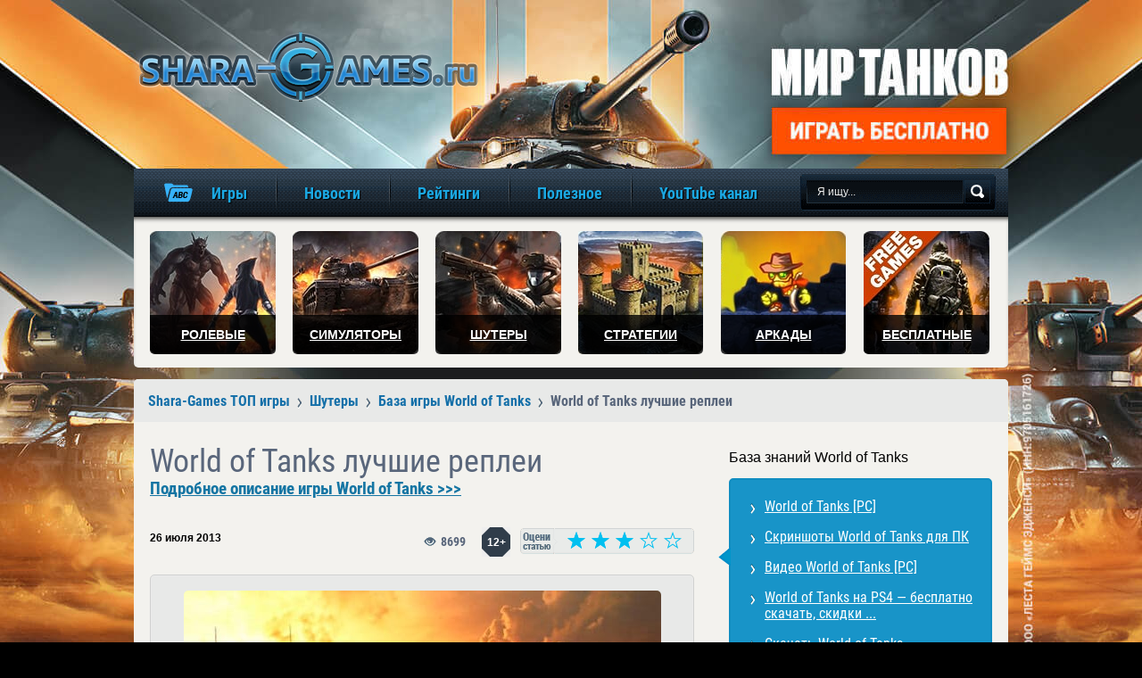

--- FILE ---
content_type: text/html
request_url: https://shara-games.ru/world_of_tanks/2194-world-of-tanks-luchshie-replei.html
body_size: 18982
content:
<!DOCTYPE html>
<html>
<head>
        <title>World of Tanks лучшие реплеи недели смотреть | Мир Танков реплеи</title>
    <meta http-equiv="Content-Type" content="text/html; charset=windows-1251" />
    <meta name="description" content="В World of Tanks каждый день случаются очень интересные игровые моменты. World of Tanks Лучшие Реплеи Недели – передача на Wargaming.tv" />        <meta property="og:title" content="World of Tanks лучшие реплеи недели смотреть | Мир Танков реплеи" />
        <meta property="og:type" content="website" />
        <meta property="og:url" content="https://shara-games.ru/world_of_tanks/2194-world-of-tanks-luchshie-replei.html" />
        <meta property="og:image" content="https://shara-games.ru/templates/sharagames/images/logo.png" />
        <meta property="og:image:type" content="image/png" />
        <meta property="og:image:width" content="402" />
        <meta property="og:image:height" content="79" />
        <meta property="og:description" content="В World of Tanks каждый день случаются очень интересные игровые моменты. World of Tanks Лучшие Реплеи Недели – передача на Wargaming.tv" />
        <meta property="og:locale" content="ru_RU" />
        <meta property="og:site_name" content="shara-games.ru" />
    <meta charset="utf-8" />
    <link rel="stylesheet" as="style" href="https://shara-games.ru/templates/sharagames/css/main.css">
	<link rel="stylesheet" as="style" href="https://shara-games.ru/templates/sharagames/css/media.css">
    <!--[if IE]> <link href="https://shara-games.ru/templates/sharagames/css/ie.css" rel="stylesheet" type="text/css"> <![endif]-->
    <meta name="viewport" content="width=device-width,initial-scale=1,maximum-scale=1,minimal-ui,user-scalable=no">
	<meta http-equiv="X-UA-Compatible" content="IE=edge" />
    <link rel="shortcut icon" type="image/x-icon" href="/favicon.ico">
    <script>
        (function(i,s,o,g,r,a,m){i['GoogleAnalyticsObject']=r;i[r]=i[r]||function(){
        (i[r].q=i[r].q||[]).push(arguments)},i[r].l=1*new Date();a=s.createElement(o),
        m=s.getElementsByTagName(o)[0];a.async=1;a.src=g;m.parentNode.insertBefore(a,m)
        })(window,document,'script','https://www.google-analytics.com/analytics.js','ga');
        ga('create', 'UA-21993370-1', 'auto');
        ga('send', 'pageview');
    </script>

    <!-- Global site tag (gtag.js) - Google Analytics -->
    <script async src="https://www.googletagmanager.com/gtag/js?id=UA-137964829-1"></script>
    <script>
        window.dataLayer = window.dataLayer || [];
        function gtag(){dataLayer.push(arguments);}
        gtag('js', new Date());

        gtag('config', 'UA-137964829-1');
    </script>
	<!--[if lte IE 10]>
        <script src="https://cdnjs.cloudflare.com/ajax/libs/flexibility/2.0.1/flexibility.js"></script>
        <script> function makeFlexibility() {flexibility(document.body)}</script>
    <![endif]-->
	<script>
		function checkIssetFlex() {
			if (typeof (makeFlexibility) === "function") makeFlexibility();
		}
	</script>
</head>
<body onload="checkIssetFlex()">
<script language="javascript" type="text/javascript">
<!--
var dle_root       = '/';
var dle_admin      = '';
var dle_skin       = 'sharagames';
var dle_wysiwyg    = 'no';
var quick_wysiwyg  = '0';
var menu_short     = 'Быстрое редактирование';
var menu_full      = 'Полное редактирование';
var menu_profile   = 'Просмотр профиля';
var menu_fnews     = 'Найти все публикации';
var menu_fcomments = 'Найти все комментарии';
var menu_send      = 'Отправить сообщение';
var menu_uedit     = 'Админцентр';
var dle_req_field  = 'Заполните все необходимые поля';
var dle_del_agree  = 'Вы действительно хотите удалить? Данное действие невозможно будет отменить';
var dle_del_news   = 'Удалить новость';
var dle_login_hash = '';
var allow_dle_delete_news   = false;
//--></script>
<script type="text/javascript" src="/engine/ajax/menu.js"></script>
<div id="h">
    <div id="lc" class="mw">
        <div id="l"><a href="/">игры онлайн бесплатно</a></div>
        <a id="branding" target="_blank" rel="nofollow" href="#"> </a>
    </div>
    <div id="mm">
        <div id="mmi" class="mw cf">
            <a  class="main-logo" href="/" title="игры онлайн, играть в игры, новые игры, популярные игры онлайн, новые онлайн игры, обзор игр"></a>
            <ul class="main-content-menu">
                <li class="i1">
                    <a href="#" title="Каталог игр по алфавиту">
                        <span class="desc-title">Игры</span><span class="mobile-title">Игры</span>
                    </a>
                    <ul class="sub-mm">
                        <li>
                            <a href="/catalog.html" class="base-games">База игр</a>
                        </li>
                        <hr>
                        <li class="games-for-features">
                            <a href="/games_for_features.html" class="base-games">Игры по особенностям</a>
                        </li>
                        <hr>
                        <li><a href="#">Игры по жанру</a><ul class="sub-sub-mm"><li><a href="https://shara-games.ru/moba/">MOBA</a></li><hr><li><a href="https://shara-games.ru/rolevye_online_igry/">RPG</a></li><hr><li><a href="https://shara-games.ru/arcade/">Аркады</a></li><hr><li><a href="https://shara-games.ru/race/">Гонки</a></li><hr><li><a href="https://shara-games.ru/priklucheniya/">Приключения</a></li><hr><li><a href="https://shara-games.ru/simulatory/">Симуляторы</a></li><hr><li><a href="https://shara-games.ru/slashers/">Слэшеры</a></li><hr><li><a href="https://shara-games.ru/strategy/">Стратегии</a></li><hr><li><a href="https://shara-games.ru/fighting/">Файтинги</a></li><hr><li><a href="https://shara-games.ru/online_shooters/">Шутеры</a></li><hr><li><a href="https://shara-games.ru/action/">Экшены</a></li></ul></li><hr><li><a href="#">Игры по режиму</a><ul class="sub-sub-mm"><li><a href="https://shara-games.ru/pve/">PvE</a></li><hr><li><a href="https://shara-games.ru/pvp/">PvP</a></li><hr><li><a href="https://shara-games.ru/coop/">Кооперативные</a></li><hr><li><a href="https://shara-games.ru/multiplayer/">Мультиплеер</a></li><hr><li><a href="https://shara-games.ru/for_two/">На двоих на одном ПК</a></li><hr><li><a href="https://shara-games.ru/singleplayer/">Одиночные</a></li><hr><li><a href="https://shara-games.ru/online/">Онлайн</a></li><hr><li><a href="https://shara-games.ru/igry_offlain/">Оффлайн</a></li><hr><li><a href="https://shara-games.ru/po_seti/">По сети</a></li></ul></li><hr><li><a href="#">Игры по платформе</a><ul class="sub-sub-mm"><li><a href="https://shara-games.ru/ipad/">Для iPad</a></li><hr><li><a href="https://shara-games.ru/iphone/">Для iPhone</a></li><hr><li><a href="https://shara-games.ru/mobile/">Для мобильных</a></li><hr><li><a href="https://shara-games.ru/igry_dlia_moshchnykh_pk/">Для мощных ПК</a></li><hr><li><a href="https://shara-games.ru/pc/">Для ПК</a></li><hr><li><a href="https://shara-games.ru/igry_dlia_slabykh_pk/">Для слабых ПК</a></li><hr><li><a href="https://shara-games.ru/igry_dlia_srednikh_pk/">Для средних ПК</a></li><hr><li><a href="https://shara-games.ru/mail_ru/">Игры Mail.Ru</a></li><hr><li><a href="https://shara-games.ru/odnoklassniki/">Игры в ОК.Ру</a></li><hr><li><a href="https://shara-games.ru/vk/">Игры ВКонтакте</a></li><hr><li><a href="https://shara-games.ru/tablet/">На планшет [Android]</a></li></ul></li><hr><li><a href="#">Игры по стране</a><ul class="sub-sub-mm"><li><a href="https://shara-games.ru/amerikanskie/">Америка</a></li><hr><li><a href="https://shara-games.ru/belorusskie/">Беларусь</a></li><hr><li><a href="https://shara-games.ru/nemetskie/">Германия</a></li><hr><li><a href="https://shara-games.ru/euro/">Европа</a></li><hr><li><a href="https://shara-games.ru/kitayskie/">Китай</a></li><hr><li><a href="https://shara-games.ru/koreyskie/">Корея</a></li><hr><li><a href="https://shara-games.ru/russkie/">Россия</a></li><hr><li><a href="https://shara-games.ru/frantsuzskie/">Франция</a></li><hr><li><a href="https://shara-games.ru/yaponskie/">Япония</a></li></ul></li><hr><li><a href="#">Игры по ОС</a><ul class="sub-sub-mm"><li><a href="https://shara-games.ru/windows_10/">Windows 10</a></li><hr><li><a href="https://shara-games.ru/windows_11/">Windows 11</a></li><hr><li><a href="https://shara-games.ru/windows_7/">Windows 7</a></li><hr><li><a href="https://shara-games.ru/windows_8/">Windows 8</a></li><hr><li><a href="https://shara-games.ru/windows_vista/">Windows Vista</a></li><hr><li><a href="https://shara-games.ru/windows_xp/">Windows XP</a></li><hr><li><a href="https://shara-games.ru/android/">Для Android</a></li><hr><li><a href="https://shara-games.ru/ios/">Для iOS</a></li><hr><li><a href="https://shara-games.ru/mac_os/">Для Mac OS</a></li><hr><li><a href="https://shara-games.ru/windows/">Для Windows</a></li></ul></li><hr><li><a href="#">Игры по году</a><ul class="sub-sub-mm"><li><a href="https://shara-games.ru/1990_e/">1990–1999</a></li><hr><li><a href="https://shara-games.ru/2000/">2000</a></li><hr><li><a href="https://shara-games.ru/2001/">2001</a></li><hr><li><a href="https://shara-games.ru/2002/">2002</a></li><hr><li><a href="https://shara-games.ru/2003/">2003</a></li><hr><li><a href="https://shara-games.ru/2004/">2004</a></li><hr><li><a href="https://shara-games.ru/2005/">2005</a></li><hr><li><a href="https://shara-games.ru/2006/">2006</a></li><hr><li><a href="https://shara-games.ru/2007/">2007</a></li><hr><li><a href="https://shara-games.ru/2008/">2008</a></li><hr><li><a href="https://shara-games.ru/2009/">2009</a></li><hr><li><a href="https://shara-games.ru/2010/">2010</a></li><hr><li><a href="https://shara-games.ru/2011/">2011</a></li><hr><li><a href="https://shara-games.ru/2012/">2012</a></li><hr><li><a href="https://shara-games.ru/2013/">2013</a></li><hr><li><a href="https://shara-games.ru/2014/">2014</a></li><hr><li><a href="https://shara-games.ru/2015/">2015</a></li><hr><li><a href="https://shara-games.ru/2016/">2016</a></li><hr><li><a href="https://shara-games.ru/2017/">2017</a></li><hr><li><a href="https://shara-games.ru/2018/">2018</a></li><hr><li><a href="https://shara-games.ru/2019/">2019</a></li><hr><li><a href="https://shara-games.ru/2020/">2020</a></li><hr><li><a href="https://shara-games.ru/2021/">2021</a></li><hr><li><a href="https://shara-games.ru/2022/">2022</a></li><hr><li><a href="https://shara-games.ru/novinki/">Новинки</a></li><hr><li><a href="https://shara-games.ru/starye/">Старые</a></li></ul></li><hr><li><a href="#">Игры по возрасту</a><ul class="sub-sub-mm"><li><a href="https://shara-games.ru/0_plus/">0+</a></li><hr><li><a href="https://shara-games.ru/12_plus/">12+</a></li><hr><li><a href="https://shara-games.ru/16_plus/">16+</a></li><hr><li><a href="https://shara-games.ru/18_plus/">18+</a></li><hr><li><a href="https://shara-games.ru/6_plus/">6+</a></li><hr><li><a href="https://shara-games.ru/dlya_vzroslyih/">Для взрослых</a></li><hr><li><a href="https://shara-games.ru/igry_dlja_detej/">Для детей</a></li></ul></li><hr><li><a href="#">Игры по типу клиента</a><ul class="sub-sub-mm"><li><a href="https://shara-games.ru/browser/">Браузерные</a></li><hr><li><a href="https://shara-games.ru/client/">Клиентские</a></li></ul></li>
                    </ul>
                </li>
                <li class="i11">
                    <a href="#" title="Новости">
                        <span class="desc-title">Новости</span><span class="mobile-title">Новости</span>
                    </a>
                    <ul class="sub-mm">
                        <li><a href="/news/">Все новости</a></li>
                        <hr>
                        <li><a href="/">Обзоры</a></li>
                        <hr>
                        <li><a href="/most_waiting/">Анонсы</a></li>
                        <hr>
                        <li><a href="/guides/">Гайды</a></li>
                        <hr>
                        <li><a href="/cosplay/">Косплеи</a></li>
                        <hr>
                        <li><a href="/humor.html">Юмор</a></li>
                        <hr>
                        <li><a href="/errors/">Ошибки</a></li>
                    </ul>
                </li>
                <li class="i11">
                    <a href="/top-rating/" title="Рейтинги">
                        <span class="desc-title">Рейтинги</span><span class="mobile-title">Рейтинги</span>
                    </a>
                </li>
                <li class="i11">
                    <a href="/poleznoe/" title="Полезное">
                        <span class="desc-title">Полезное</span><span class="mobile-title">Полезное</span>
                    </a>
                    <ul class="sub-mm">
                        <li><a href="/wiki.html">Термины игр</a></li>
                        <hr>
                        <li><a href="/password_generator.html">Генератор паролей</a></li>
                        <hr>
                        <li><a href="/nicknames_generator.html">Генератор ников</a></li>
                    </ul>
                </li>
                <li class="i11">
                    <a href="https://www.youtube.com/Shara-gamesRu?sub_confirmation=1" title="YouTube канал" target="_blank">
                        <span class="desc-title">YouTube канал</span><span class="mobile-title">YouTube канал</span>
                    </a>
                </li>
            </ul>

            <!-- top mobile menu -->

            <form id="sb" action="" method="post" onsubmit="javascript: showBusyLayer()">
                <input type="hidden" value="search" name="do" />
                <input type="hidden" value="search" name="subaction" />
                <input type="text" name="story" class="input" onfocus="if(this.value=='Я ищу...') this.value='';" onblur="if(this.value=='') this.value='Я ищу...';" value="Я ищу..." />
                <input class="b" type="image" src="https://shara-games.ru/templates/sharagames/images/spacer.gif" alt="Поиск" />
            </form>
            <div class="menu_button menu_button_body">
                <div id="nav-icon3">
                    <span></span>
                    <span></span>
                    <span></span>
                    <span></span>
                </div>
            </div>
        </div>
    </div>
    <div class="mw media-head-padding">
        <ul id="gl" class="cf">
            <li class="i1"><a href="/rolevye_online_igry/" title="Ролевые онлайн игры онлайн"><span>Ролевые</span></a></li>
            <li class="i4"><a href="/simulatory/" title="Игры-симуляторы онлайн"><span>Симуляторы</span></a></li>
            <li class="i6"><a href="/online_shooters/" title="Онлайн шутеры"><span>Шутеры</span></a></li>
            <li class="i3"><a href="/strategy/" title="Стратегии онлайн"><span>Стратегии</span></a></li>
            <li class="i2"><a href="/arcade/" title="Аркады"><span>Аркады</span></a></li>
            <li class="i5"><a href="/besplatnyie/" title="Бесплатные"><span>Бесплатные</span></a></li>
        </ul>
    </div>
</div>
<div class="mw">
    <div id="c">
        <div id="bc" class="tr5 cf" itemscope itemtype="http://schema.org/BreadcrumbList"><div itemprop="itemListElement" itemscope itemtype="http://schema.org/ListItem" class='h'><a href="https://shara-games.ru/" itemprop="item"><span itemprop="name">Shara-Games ТОП игры</span></a><meta itemprop="position" content="1" /></div><div itemprop="itemListElement" itemscope itemtype="http://schema.org/ListItem"><a href="https://shara-games.ru/online_shooters/" itemprop="item"><span itemprop="name">Шутеры</span></a><meta itemprop="position" content="2" /></div><div itemprop="itemListElement" itemscope itemtype="http://schema.org/ListItem"><a href="https://shara-games.ru/world_of_tanks/" itemprop="item"><span itemprop="name">База игры World of Tanks</span></a><meta itemprop="position" content="3" /></div><div>World of Tanks лучшие реплеи</div></div>
        
        
        <div style="clear: both;"></div>
        
        <div class="cf">
            <div class="cl">
                <span id='dle-info'></span>
                <div class="a secondary_page" itemscope itemtype="http://schema.org/Article"> <!--itemscope itemtype="http://schema.org/Product"-->
    <h1 itemprop="name">World of Tanks лучшие реплеи</h1> <!--itemprop="name"-->
	<meta itemprop="headline" content="World of Tanks лучшие реплеи"/>
	<meta itemprop="author" content="Gamer"/>
	<div itemprop="publisher" itemScope="" itemtype="http://schema.org/Organization" style="display:none; visibility: hidden">
		<span itemprop="name">Shara-games.ru</span>
        <div itemprop="logo" itemscope="" itemtype="https://schema.org/ImageObject">
        	<img src="https://shara-games.ru/templates/sharagames/images/logo.png" itemprop="url">
        </div>
	</div>
	<meta itemprop="datePublished" content="2013-07-26 15:37:14"/>
    <a href="https://shara-games.ru/world_of_tanks/1858-world-of-tanks.html" class="link_mainpage">Подробное описание игры World of Tanks >>> </a>
    <div class="ti cf tig">
    <span class="date">26 июля 2013</span>
        <div class="tir">
        
	<div class="rateit" data-rateit-id="2194" data-rateit-resetable="false" data-rateit-step="1" data-rateit-starwidth="27" data-rateit-starheight="23" data-rateit-value="3"></div>

        </div>
        <div class='ar'>
			             <span class='ari ar12'>12+</span>
						 <span class='desc'>
						     <span class='desci'>Игра для детей, достигших возраста двенадцати лет</span>
						</span>
						</div>
        <div class="tiv">8699 <span class="desc"><span class="desci">количество просмотров</span></span></div>
    </div>
    <div class="grc d basecont">
        <div class="imgc">
            <div class="img" style='background-image: url("https://shara-games.ru/2194-world-of-tanks-luchshie-replei.jpg");'><img src="https://shara-games.ru/2194-world-of-tanks-luchshie-replei.jpg" width="535" height="280" title="World of Tanks лучшие реплеи" alt="World of Tanks лучшие реплеи" itemprop="image" /></div>
        </div>
        <div id="news-id-2194" itemprop="description">3 января 2012 года на свет вышел первый выпуск передачи <strong>World of Tanks Лучшие Реплеи Недели</strong>. Как утверждает внутри компании, такая передача просто обязана была появиться радовать танкистов после того, как в World of Tanks добавили возможность записывать повторы боев. Ведущий передачи, Кирилл Орешкин, комментирует лучшие повторы недели, которые присылают сами пользователи. Ведущий, вместе со своей командой, отбирает лучшие видео, с которых и монтируется видео.<br /> <br />В <i>ЛРН</i> (так прозвали передачу пользователи) существует несколько рубрик, связанных с жизнью среднестатистического танкиста, все реплеи показывается не в хаотичном порядке, а разделенные на рубрики: Воин недели, Защитник  недели, Захватчик недели и т.д. Победитель каждой номинации получает 1000 игрового золота.<br /> <br />Перед основными реплеями-победителями идет небольшой разогрев. Забавные, а иногда и курьезные <strong class="normal">реплеи Мира Танков</strong> так же не остаются в стороне, а получают свою порцию эфирного времени. Из-за большего количество рубрик, длина видео обычно колеблется от 15 до 20 минут, однако <em>World of Tanks реплеи</em> смотреть настолько интересно, что не замечаешь потраченного времени. Харизмы передаче предает и её постоянный комментатор – Кирилл Орешкин.<br /> <br />Всего вышло 20 серий <strong class="normal">World of Tanks Лучшие Реплеи Недели Мира Танков</strong>. Последняя серия была опубликована 30 ноября 2012 года. Но не стоит расстраиваться, танкисты! На постоянной основе выпускаются другие, не менее интересные передачи Wargaming.TV, а <em>World of Tanks реплеи</em> смотреть теперь можно в передаче <a href="https://shara-games.ru/world_of_tanks/2193-world-of-tanks-vbr-video.html" ><b>ВБР</b></a> и <b>ВБР: No Comments</b>. <br /><br /><div class="video_obj"><iframe type="text/html" width="480" height="295" src="https://www.youtube.com/embed/8CCi_nFerPY" frameborder="0" allowfullscreen="allowfullscreen"></iframe></div><br /><div class="video_obj"><iframe type="text/html" width="480" height="295" src="https://www.youtube.com/embed/TrayxMuQCAU" frameborder="0" allowfullscreen="allowfullscreen"></iframe></div><br /><div class="video_obj"><iframe type="text/html" width="480" height="295" src="https://www.youtube.com/embed/yKruqsQDUXI" frameborder="0" allowfullscreen="allowfullscreen"></iframe></div><br /><div class="video_obj"><iframe type="text/html" width="480" height="295" src="https://www.youtube.com/embed/bPz6R_rPrOw" frameborder="0" allowfullscreen="allowfullscreen"></iframe></div><br /><div class="video_obj"><iframe type="text/html" width="480" height="295" src="https://www.youtube.com/embed/phARvdEWki8" frameborder="0" allowfullscreen="allowfullscreen"></iframe></div><br /><div class="video_obj"><iframe type="text/html" width="480" height="295" src="https://www.youtube.com/embed/9PP2K4J4kjQ" frameborder="0" allowfullscreen="allowfullscreen"></iframe></div><br /><div class="video_obj"><iframe type="text/html" width="480" height="295" src="https://www.youtube.com/embed/Aj5Zu9lW4-E" frameborder="0" allowfullscreen="allowfullscreen"></iframe></div><br /><div class="video_obj"><iframe type="text/html" width="480" height="295" src="https://www.youtube.com/embed/MkMfqBJtQGc" frameborder="0" allowfullscreen="allowfullscreen"></iframe></div><br /><div class="video_obj"><iframe type="text/html" width="480" height="295" src="https://www.youtube.com/embed/vBeJ4yXndwg" frameborder="0" allowfullscreen="allowfullscreen"></iframe></div><br /><div class="video_obj"><iframe type="text/html" width="480" height="295" src="https://www.youtube.com/embed/vBeJ4yXndwg" frameborder="0" allowfullscreen="allowfullscreen"></iframe></div><br /><div class="video_obj"><iframe type="text/html" width="480" height="295" src="https://www.youtube.com/embed/dNg3jRtGD9w" frameborder="0" allowfullscreen="allowfullscreen"></iframe></div><br /><div class="video_obj"><iframe type="text/html" width="480" height="295" src="https://www.youtube.com/embed/O35mkeypCpA" frameborder="0" allowfullscreen="allowfullscreen"></iframe></div><br /><div class="video_obj"><iframe type="text/html" width="480" height="295" src="https://www.youtube.com/embed/7fuHjHa5BKI" frameborder="0" allowfullscreen="allowfullscreen"></iframe></div><br /><div class="video_obj"><iframe type="text/html" width="480" height="295" src="https://www.youtube.com/embed/llPWWALwqS4" frameborder="0" allowfullscreen="allowfullscreen"></iframe></div><br /><div class="video_obj"><iframe type="text/html" width="480" height="295" src="https://www.youtube.com/embed/3wCaY0VHw60" frameborder="0" allowfullscreen="allowfullscreen"></iframe></div><br /><div class="video_obj"><iframe type="text/html" width="480" height="295" src="https://www.youtube.com/embed/3iEVdQl8RAY" frameborder="0" allowfullscreen="allowfullscreen"></iframe></div><br /><div class="video_obj"><iframe type="text/html" width="480" height="295" src="https://www.youtube.com/embed/kZpjkhk6OHs" frameborder="0" allowfullscreen="allowfullscreen"></iframe></div><br /><div class="video_obj"><iframe type="text/html" width="480" height="295" src="https://www.youtube.com/embed/kZpjkhk6OHs" frameborder="0" allowfullscreen="allowfullscreen"></iframe></div><br /><div class="video_obj"><iframe type="text/html" width="480" height="295" src="https://www.youtube.com/embed/kZpjkhk6OHs" frameborder="0" allowfullscreen="allowfullscreen"></iframe></div><br /><div class="video_obj"><iframe type="text/html" width="480" height="295" src="https://www.youtube.com/embed/yZLvNfwrknM" frameborder="0" allowfullscreen="allowfullscreen"></iframe></div><br />	<br /><div class="video_obj"><iframe type="text/html" width="480" height="295" src="https://www.youtube.com/embed/HO3V1h1ZBmw" frameborder="0" allowfullscreen="allowfullscreen"></iframe></div><br /><div class="video_obj"><iframe type="text/html" width="480" height="295" src="https://www.youtube.com/embed/927_SwIrn1A" frameborder="0" allowfullscreen="allowfullscreen"></iframe></div><br /><div class="video_obj"><iframe type="text/html" width="480" height="295" src="https://www.youtube.com/embed/927_SwIrn1A" frameborder="0" allowfullscreen="allowfullscreen"></iframe></div><br /><div class="video_obj"><iframe type="text/html" width="480" height="295" src="https://www.youtube.com/embed/y_kG1pRn_Lk" frameborder="0" allowfullscreen="allowfullscreen"></iframe></div></div>
       <div class="sp">
            <div class="spi">
                <a href="https://shara-games.ru/humor/" class="btn btnh btnhp"><span>Ещё юмора</span></a>
                <noindex><a href="/go/index.php?game_id=11&link_type=1" rel="nofollow" target="_blank" class="btn btnh btnho"><span class="spbs">Начать игру</span></a></noindex>
            </div>
        </div>
    </div>
</div>
<div id="revievs" class="grc d basecont"><span id='dle-ajax-comments' class='cbox'></span>
<form  method="post" name="dle-comments-form" id="dle-comments-form" action="/world_of_tanks/2194-world-of-tanks-luchshie-replei.html"><h3>Добавление комментария</h3>

    <div class="fr cf">
        <label for="name">Имя:</label>
        <div class="frc">
            <input type="text" name="name" value="" id="name">
        </div>
    </div>
    <div class="fr cf">
        <label for="mail">E-mail:</label>
        <div class="frc">
            <input type="text" name="mail" value="" id="mail">
        </div>
    </div>

<div class="fr"><div class="frc">

	<SCRIPT type=text/javascript>
<!--
var text_enter_url       = "Введите полный URL ссылки";
var text_enter_page      = "Введите номер страницы";
var text_enter_url_name  = "Введите название сайта";
var text_enter_page_name = "Введите описание ссылки";
var text_enter_image    = "Введите полный URL изображения";
var text_enter_email    = "Введите e-mail адрес";
var text_code           = "Использование: [CODE] Здесь Ваш код.. [/CODE]";
var text_quote          = "Использование: [QUOTE] Здесь Ваша Цитата.. [/QUOTE]";
var error_no_url        = "Вы должны ввести URL";
var error_no_title      = "Вы должны ввести название";
var error_no_email      = "Вы должны ввести e-mail адрес";
var prompt_start        = "Введите текст для форматирования";
var img_title   		= "Введите по какому краю выравнивать картинку (left, center, right)";
var email_title  	    = "Введите описание ссылки (необязательно)";
var text_pages  	    = "Страница";
var image_align  	    = "left";

var selField  = "comments";
var fombj    = document.getElementById( 'dle-comments-form' );

function image_upload()
{

window.open('https://shara-games.ru/engine/images.php?area=' + selField + '&add_id=', '_Addimage', 'toolbar=0,location=0,status=0, left=0, top=0, menubar=0,scrollbars=yes,resizable=0,width=640,height=550');    

}
-->
</SCRIPT>
<script type="text/javascript" src="https://shara-games.ru/engine/ajax/bbcodes.js"></script>
<div class="comment_bar" style="width:460px; overflow: hidden; height:25px; border:1px solid #BBB; background-image:url('https://shara-games.ru/templates/sharagames/bbcodes/bg.gif')">
<div id="b_b" class="editor_button" onclick="simpletag('b')"><img title="Полужирный" src="https://shara-games.ru/templates/sharagames/bbcodes/b.gif" width="23" height="25" border="0" alt="" /></div>
<div id="b_i" class="editor_button" onclick="simpletag('i')"><img title="Наклонный текст" src="https://shara-games.ru/templates/sharagames/bbcodes/i.gif" width="23" height="25" border="0" alt="" /></div>
<div id="b_u" class="editor_button" onclick="simpletag('u')"><img title="Подчеркнутый текст" src="https://shara-games.ru/templates/sharagames/bbcodes/u.gif" width="23" height="25" border="0" alt="" /></div>
<div id="b_s" class="editor_button" onclick="simpletag('s')"><img title="Зачеркнутый текст" src="https://shara-games.ru/templates/sharagames/bbcodes/s.gif" width="23" height="25" border="0" alt="" /></div>
<div class="editor_button"><img src="https://shara-games.ru/templates/sharagames/bbcodes/brkspace.gif" width="5" height="25" border="0" alt="" /></div>
<div id="b_left" class="editor_button" onclick="simpletag('left')"><img title="Выравнивание по левому краю" src="https://shara-games.ru/templates/sharagames/bbcodes/l.gif" width="23" height="25" border="0" alt="" /></div>
<div id="b_center" class="editor_button" onclick="simpletag('center')"><img title="По центру" src="https://shara-games.ru/templates/sharagames/bbcodes/c.gif" width="23" height="25" border="0" alt="" /></div>
<div id="b_right" class="editor_button" onclick="simpletag('right')"><img title="Выравнивание по правому краю" src="https://shara-games.ru/templates/sharagames/bbcodes/r.gif" width="23" height="25" border="0" alt="" /></div>
<div class="editor_button"><img src="https://shara-games.ru/templates/sharagames/bbcodes/brkspace.gif" width="5" height="25" border="0" alt="" /></div>
<div id="b_emo" class="editor_button"  onclick="ins_emo();"><img title="Вставка смайликов" src="https://shara-games.ru/templates/sharagames/bbcodes/emo.gif" width="23" height="25" border="0" alt="" /></div>

<div class="editor_button" onclick=tag_image()><img title="Картинка" src="https://shara-games.ru/templates/sharagames/bbcodes/image.gif" width="23" height="25" border="0" alt="" /></div>
<div id="b_color" class="editor_button" onclick="ins_color();"><img src="https://shara-games.ru/templates/sharagames/bbcodes/color.gif" width="23" height="25" border="0" alt="" /></div>
<div class="editor_button"><img src="https://shara-games.ru/templates/sharagames/bbcodes/brkspace.gif" width="5" height="25" border="0" alt="" /></div>
<div id="b_hide" class="editor_button" onclick="simpletag('hide')"><img title="Скрытый текст" src="https://shara-games.ru/templates/sharagames/bbcodes/hide.gif" width="23" height="25" border="0" alt="" /></div>
<div id="b_quote" class="editor_button" onclick="simpletag('quote')"><img title="Вставка цитаты" src="https://shara-games.ru/templates/sharagames/bbcodes/quote.gif" width="23" height="25" border="0" alt="" /></div>
<div class="editor_button" onclick="translit()"><img title="Преобразовать выбранный текст из транслитерации в кириллицу" src="https://shara-games.ru/templates/sharagames/bbcodes/translit.gif" width="23" height="25" border="0" alt="" /></div>
<div id="b_spoiler" class="editor_button" onclick="simpletag('spoiler')"><img src="https://shara-games.ru/templates/sharagames/bbcodes/spoiler.gif" width="23" height="25" border="0" alt="" /></div>
</div>
<iframe width="154" height="104" id="cp" src="https://shara-games.ru/templates/sharagames/bbcodes/color.html" frameborder="0" vspace="0" hspace="0" marginwidth="0" marginheight="0" scrolling="no" style="visibility:hidden; display: none; position: absolute;"></iframe>
<div id="dle_emo" style="visibility:hidden; display: none; position: absolute; width:450px; height: 280px; overflow: auto; border: 1px solid #BBB; background:#E9E8F2;filter: alpha(opacity=95, enabled=1) progid:DXImageTransform.Microsoft.Shadow(color=#CACACA,direction=135,strength=3);"><table cellpadding="0" cellspacing="0" border="0" width="120"><tr><td style="padding:1px;" align="center"><a href="#" onClick="dle_smiley(':smile:'); return false;"><img style="border: none;" alt="smile" src="/engine/data/emoticons/smile.gif" /></a></td><td style="padding:1px;" align="center"><a href="#" onClick="dle_smiley(':biggrin:'); return false;"><img style="border: none;" alt="biggrin" src="/engine/data/emoticons/biggrin.gif" /></a></td><td style="padding:1px;" align="center"><a href="#" onClick="dle_smiley(':blum:'); return false;"><img style="border: none;" alt="blum" src="/engine/data/emoticons/blum.gif" /></a></td><td style="padding:1px;" align="center"><a href="#" onClick="dle_smiley(':wink:'); return false;"><img style="border: none;" alt="wink" src="/engine/data/emoticons/wink.gif" /></a></td><td style="padding:1px;" align="center"><a href="#" onClick="dle_smiley(':d_teddy:'); return false;"><img style="border: none;" alt="d_teddy" src="/engine/data/emoticons/d_teddy.gif" /></a></td><td style="padding:1px;" align="center"><a href="#" onClick="dle_smiley(':cool:'); return false;"><img style="border: none;" alt="cool" src="/engine/data/emoticons/cool.gif" /></a></td><td style="padding:1px;" align="center"><a href="#" onClick="dle_smiley(':cray:'); return false;"><img style="border: none;" alt="cray" src="/engine/data/emoticons/cray.gif" /></a></td><td style="padding:1px;" align="center"><a href="#" onClick="dle_smiley(':crazy:'); return false;"><img style="border: none;" alt="crazy" src="/engine/data/emoticons/crazy.gif" /></a></td><td style="padding:1px;" align="center"><a href="#" onClick="dle_smiley(':diablo:'); return false;"><img style="border: none;" alt="diablo" src="/engine/data/emoticons/diablo.gif" /></a></td></tr><tr><td style="padding:1px;" align="center"><a href="#" onClick="dle_smiley(':dance:'); return false;"><img style="border: none;" alt="dance" src="/engine/data/emoticons/dance.gif" /></a></td><td style="padding:1px;" align="center"><a href="#" onClick="dle_smiley(':give_ros:'); return false;"><img style="border: none;" alt="give_ros" src="/engine/data/emoticons/give_ros.gif" /></a></td><td style="padding:1px;" align="center"><a href="#" onClick="dle_smiley(':girl_ang:'); return false;"><img style="border: none;" alt="girl_ang" src="/engine/data/emoticons/girl_ang.gif" /></a></td><td style="padding:1px;" align="center"><a href="#" onClick="dle_smiley(':girl_cray:'); return false;"><img style="border: none;" alt="girl_cray" src="/engine/data/emoticons/girl_cray.gif" /></a></td><td style="padding:1px;" align="center"><a href="#" onClick="dle_smiley(':dash:'); return false;"><img style="border: none;" alt="dash" src="/engine/data/emoticons/dash.gif" /></a></td><td style="padding:1px;" align="center"><a href="#" onClick="dle_smiley(':air_kiss:'); return false;"><img style="border: none;" alt="air_kiss" src="/engine/data/emoticons/air_kiss.gif" /></a></td><td style="padding:1px;" align="center"><a href="#" onClick="dle_smiley(':girl_smi:'); return false;"><img style="border: none;" alt="girl_smi" src="/engine/data/emoticons/girl_smi.gif" /></a></td><td style="padding:1px;" align="center"><a href="#" onClick="dle_smiley(':friends:'); return false;"><img style="border: none;" alt="friends" src="/engine/data/emoticons/friends.gif" /></a></td><td style="padding:1px;" align="center"><a href="#" onClick="dle_smiley(':bad:'); return false;"><img style="border: none;" alt="bad" src="/engine/data/emoticons/bad.gif" /></a></td></tr><tr><td style="padding:1px;" align="center"><a href="#" onClick="dle_smiley(':blush:'); return false;"><img style="border: none;" alt="blush" src="/engine/data/emoticons/blush.gif" /></a></td><td style="padding:1px;" align="center"><a href="#" onClick="dle_smiley(':music:'); return false;"><img style="border: none;" alt="music" src="/engine/data/emoticons/music.gif" /></a></td><td style="padding:1px;" align="center"><a href="#" onClick="dle_smiley(':boredom:'); return false;"><img style="border: none;" alt="boredom" src="/engine/data/emoticons/boredom.gif" /></a></td><td style="padding:1px;" align="center"><a href="#" onClick="dle_smiley(':help:'); return false;"><img style="border: none;" alt="help" src="/engine/data/emoticons/help.gif" /></a></td><td style="padding:1px;" align="center"><a href="#" onClick="dle_smiley(':wizard:'); return false;"><img style="border: none;" alt="wizard" src="/engine/data/emoticons/wizard.gif" /></a></td><td style="padding:1px;" align="center"><a href="#" onClick="dle_smiley(':bye:'); return false;"><img style="border: none;" alt="bye" src="/engine/data/emoticons/bye.gif" /></a></td><td style="padding:1px;" align="center"><a href="#" onClick="dle_smiley(':drinks:'); return false;"><img style="border: none;" alt="drinks" src="/engine/data/emoticons/drinks.gif" /></a></td><td style="padding:1px;" align="center"><a href="#" onClick="dle_smiley(':empathy:'); return false;"><img style="border: none;" alt="empathy" src="/engine/data/emoticons/empathy.gif" /></a></td><td style="padding:1px;" align="center"><a href="#" onClick="dle_smiley(':gamer:'); return false;"><img style="border: none;" alt="gamer" src="/engine/data/emoticons/gamer.gif" /></a></td></tr><tr><td style="padding:1px;" align="center"><a href="#" onClick="dle_smiley(':give_hea:'); return false;"><img style="border: none;" alt="give_hea" src="/engine/data/emoticons/give_hea.gif" /></a></td><td style="padding:1px;" align="center"><a href="#" onClick="dle_smiley(':girl_in_love:'); return false;"><img style="border: none;" alt="girl_in_love" src="/engine/data/emoticons/girl_in_love.gif" /></a></td><td style="padding:1px;" align="center"><a href="#" onClick="dle_smiley(':negative:'); return false;"><img style="border: none;" alt="negative" src="/engine/data/emoticons/negative.gif" /></a></td><td style="padding:1px;" align="center"><a href="#" onClick="dle_smiley(':greeting:'); return false;"><img style="border: none;" alt="greeting" src="/engine/data/emoticons/greeting.gif" /></a></td><td style="padding:1px;" align="center"><a href="#" onClick="dle_smiley(':hang:'); return false;"><img style="border: none;" alt="hang" src="/engine/data/emoticons/hang.gif" /></a></td><td style="padding:1px;" align="center"><a href="#" onClick="dle_smiley(':hi:'); return false;"><img style="border: none;" alt="hi" src="/engine/data/emoticons/hi.gif" /></a></td><td style="padding:1px;" align="center"><a href="#" onClick="dle_smiley(':i_am_so_:'); return false;"><img style="border: none;" alt="i_am_so_" src="/engine/data/emoticons/i_am_so_.gif" /></a></td><td style="padding:1px;" align="center"><a href="#" onClick="dle_smiley(':ireful:'); return false;"><img style="border: none;" alt="ireful" src="/engine/data/emoticons/ireful.gif" /></a></td><td style="padding:1px;" align="center"><a href="#" onClick="dle_smiley(':kiss:'); return false;"><img style="border: none;" alt="kiss" src="/engine/data/emoticons/kiss.gif" /></a></td></tr><tr><td style="padding:1px;" align="center"><a href="#" onClick="dle_smiley(':lol:'); return false;"><img style="border: none;" alt="lol" src="/engine/data/emoticons/lol.gif" /></a></td><td style="padding:1px;" align="center"><a href="#" onClick="dle_smiley(':man_in_l:'); return false;"><img style="border: none;" alt="man_in_l" src="/engine/data/emoticons/man_in_l.gif" /></a></td><td style="padding:1px;" align="center"><a href="#" onClick="dle_smiley(':mocking:'); return false;"><img style="border: none;" alt="mocking" src="/engine/data/emoticons/mocking.gif" /></a></td><td style="padding:1px;" align="center"><a href="#" onClick="dle_smiley(':morning:'); return false;"><img style="border: none;" alt="morning" src="/engine/data/emoticons/morning.gif" /></a></td><td style="padding:1px;" align="center"><a href="#" onClick="dle_smiley(':girl_witch:'); return false;"><img style="border: none;" alt="girl_witch" src="/engine/data/emoticons/girl_witch.gif" /></a></td><td style="padding:1px;" align="center"><a href="#" onClick="dle_smiley(':l_good_luck:'); return false;"><img style="border: none;" alt="l_good_luck" src="/engine/data/emoticons/l_good_luck.gif" /></a></td><td style="padding:1px;" align="center"><a href="#" onClick="dle_smiley(':pardon:'); return false;"><img style="border: none;" alt="pardon" src="/engine/data/emoticons/pardon.gif" /></a></td><td style="padding:1px;" align="center"><a href="#" onClick="dle_smiley(':russian_:'); return false;"><img style="border: none;" alt="russian_" src="/engine/data/emoticons/russian_.gif" /></a></td><td style="padding:1px;" align="center"><a href="#" onClick="dle_smiley(':sad:'); return false;"><img style="border: none;" alt="sad" src="/engine/data/emoticons/sad.gif" /></a></td></tr><tr><td style="padding:1px;" align="center"><a href="#" onClick="dle_smiley(':sarcasti:'); return false;"><img style="border: none;" alt="sarcasti" src="/engine/data/emoticons/sarcasti.gif" /></a></td><td style="padding:1px;" align="center"><a href="#" onClick="dle_smiley(':scratch_:'); return false;"><img style="border: none;" alt="scratch_" src="/engine/data/emoticons/scratch_.gif" /></a></td><td style="padding:1px;" align="center"><a href="#" onClick="dle_smiley(':shok:'); return false;"><img style="border: none;" alt="shok" src="/engine/data/emoticons/shok.gif" /></a></td><td style="padding:1px;" align="center"><a href="#" onClick="dle_smiley(':shout:'); return false;"><img style="border: none;" alt="shout" src="/engine/data/emoticons/shout.gif" /></a></td><td style="padding:1px;" align="center"><a href="#" onClick="dle_smiley(':sorry:'); return false;"><img style="border: none;" alt="sorry" src="/engine/data/emoticons/sorry.gif" /></a></td><td style="padding:1px;" align="center"><a href="#" onClick="dle_smiley(':girl_werewolf:'); return false;"><img style="border: none;" alt="girl_werewolf" src="/engine/data/emoticons/girl_werewolf.gif" /></a></td><td style="padding:1px;" align="center"><a href="#" onClick="dle_smiley(':wacko:'); return false;"><img style="border: none;" alt="wacko" src="/engine/data/emoticons/wacko.gif" /></a></td><td style="padding:1px;" align="center"><a href="#" onClick="dle_smiley(':girl_dance:'); return false;"><img style="border: none;" alt="girl_dance" src="/engine/data/emoticons/girl_dance.gif" /></a></td><td style="padding:1px;" align="center"><a href="#" onClick="dle_smiley(':yahoo:'); return false;"><img style="border: none;" alt="yahoo" src="/engine/data/emoticons/yahoo.gif" /></a></td></tr><tr><td style="padding:1px;" align="center"><a href="#" onClick="dle_smiley(':yes:'); return false;"><img style="border: none;" alt="yes" src="/engine/data/emoticons/yes.gif" /></a></td><td style="padding:1px;" align="center"><a href="#" onClick="dle_smiley(':nea:'); return false;"><img style="border: none;" alt="nea" src="/engine/data/emoticons/nea.gif" /></a></td><td style="padding:1px;" align="center"><a href="#" onClick="dle_smiley(':unknown:'); return false;"><img style="border: none;" alt="unknown" src="/engine/data/emoticons/unknown.gif" /></a></td><td style="padding:1px;" align="center"><a href="#" onClick="dle_smiley(':bomb:'); return false;"><img style="border: none;" alt="bomb" src="/engine/data/emoticons/bomb.gif" /></a></td><td style="padding:1px;" align="center"><a href="#" onClick="dle_smiley(':butcher:'); return false;"><img style="border: none;" alt="butcher" src="/engine/data/emoticons/butcher.gif" /></a></td><td style="padding:1px;" align="center"><a href="#" onClick="dle_smiley(':dwarf:'); return false;"><img style="border: none;" alt="dwarf" src="/engine/data/emoticons/dwarf.gif" /></a></td><td style="padding:1px;" align="center"><a href="#" onClick="dle_smiley(':elf:'); return false;"><img style="border: none;" alt="elf" src="/engine/data/emoticons/elf.gif" /></a></td><td style="padding:1px;" align="center"><a href="#" onClick="dle_smiley(':orc:'); return false;"><img style="border: none;" alt="orc" src="/engine/data/emoticons/orc.gif" /></a></td><td style="padding:1px;" align="center"><a href="#" onClick="dle_smiley(':paladin:'); return false;"><img style="border: none;" alt="paladin" src="/engine/data/emoticons/paladin.gif" /></a></td></tr><tr></tr></table></div>


        <textarea name="comments" id="comments" onclick="setNewField(this.name, document.getElementById( 'dle-comments-form' ))"></textarea>

</div></div>
<div class="fr">
    <div class="frc cf">
        
        <div class="vcc">
            <div class="vci">
                <span id="dle-captcha"><img src="/engine/modules/antibot.php" alt="Включите эту картинку для отображения кода безопасности" border="0" alt="" /><a onclick="reload(); return false;" href="#">обновить</a></span>
            </div>
            <div class="vcin">
                <label for="sec_code">Введите код</label>
                <input type="text" name="sec_code" class="com_inp" id="sec_code" />
            </div>
        </div>
        
        <div class="bc">
            <input class="btn btnm btnmb" value="Отправить" type="submit" name="submit" onclick="doAddComments();return false;">
        </div>
    </div>
</div>

		<input type="hidden" name="subaction" value="addcomment" />
		<input type="hidden" name="post_id" id="post_id" value="2194" /></form></div><script language='JavaScript' type="text/javascript">
function reload () {
	var rndval = new Date().getTime();
	document.getElementById('dle-captcha').innerHTML = '<img src="/engine/modules/antibot.php?rndval=' + rndval + '" border="0" width="120" height="50" alt="" /><a onclick="reload(); return false;" href="#">обновить</a>';
};
</script>
            </div>
            <div class="cr">
                
                
            <div class="trb crb al">
            <!--<h3 class="bh">Игра World of Tanks</h3>-->
            <h3 class="know-base">База знаний World of Tanks</h3>
            <ul>
            
               <li><a href="https://shara-games.ru/world_of_tanks/1858-world-of-tanks.html" title="World of Tanks [PC]">World of Tanks [PC]</a></li>
               <li><a href="https://shara-games.ru/world_of_tanks/1859-kartinki-world-of-tanks.html" title="Скриншоты World of Tanks для ПК">Скриншоты World of Tanks для ПК</a></li>
               <li><a href="https://shara-games.ru/world_of_tanks/1860-video-world-of-tanks.html" title="Видео World of Tanks [PC]">Видео World of Tanks [PC]</a></li>
               <li><a href="https://shara-games.ru/world_of_tanks/3723-world-of-tanks-ps4.html" title="World of Tanks на PS4 — бесплатно скачать, скидки для PlayStation Plus, обзор">World of Tanks на PS4 — бесплатно скачать, скидки  ...</a></li>
               <li><a href="https://shara-games.ru/world_of_tanks/1866-skachat-world-of-tanks.html" title="Скачать World of Tanks">Скачать World of Tanks</a></li>
               <li><a href="https://shara-games.ru/world_of_tanks/2206-skachat-launcher-wotlauncher-exe.html" title="Скачать лаунчер WotLauncher exe">Скачать лаунчер WotLauncher exe</a></li>
               <li><a href="https://shara-games.ru/world_of_tanks/2209-world-of-tanks-remodeling.html" title="World of Tanks ремоделинг">World of Tanks ремоделинг</a></li>
               <li><a href="https://shara-games.ru/world_of_tanks/2205-world-of-tanks-e100.html" title="Танк E100 в World of Tanks">Танк E100 в World of Tanks</a></li>
               <li><a href="https://shara-games.ru/world_of_tanks/2207-world-of-tanks-smena-parolya-sovety-akciya.html" title="World of Tanks смена пароля: советы, акция">World of Tanks смена пароля: советы, акция</a></li>
               <li><a href="https://shara-games.ru/world_of_tanks/2208-world-of-tanks-premium-magazin.html" title="World of Tanks премиум магазин">World of Tanks премиум магазин</a></li>
               <li><a href="https://shara-games.ru/world_of_tanks/3272-tanki-wot.html" title="Танки World of Tanks — ТТ, СТ, ЛТ (мини-гайд)">Танки World of Tanks — ТТ, СТ, ЛТ (мини-гайд)</a></li>
               <li><a href="https://shara-games.ru/world_of_tanks/3637-kak-igrat-s-drugom-v-world-of-tanks.html" title="Как играть с другом в World of Tanks">Как играть с другом в World of Tanks</a></li>
               <li><a href="https://shara-games.ru/world_of_tanks/2211-world-of-tanks-gk-globalnaya-karta.html" title="World of Tanks ГК (глобальная карта)">World of Tanks ГК (глобальная карта)</a></li>
               <li><a href="https://shara-games.ru/world_of_tanks/6772-wot-kak-pravilno-nachat.html" title="Как правильно и выгодно начать играть в World of Tanks. WoT помощь новичку">Как правильно и выгодно начать играть в World of T ...</a></li>
               <li><a href="https://shara-games.ru/world_of_tanks/6652-invajt-kody-wot.html" title="Как получить прем. акк, много голды и танк в подарок в WoT">Как получить прем. акк, много голды и танк в подар ...</a></li>
               <li><a href="https://shara-games.ru/world_of_tanks/6773-pobeda-wot-sovety.html" title="Советы, как начать чаще побеждать в WoT">Советы, как начать чаще побеждать в WoT</a></li>
               <li><a href="https://shara-games.ru/world_of_tanks/6769-invajt-kody-wot.html" title="Действующие инвайт-коды для World of Tanks и все возможные бонусы!">Действующие инвайт-коды для World of Tanks и все в ...</a></li>
               <li><a href="https://shara-games.ru/world_of_tanks/6770-kak-skachat-i-ustanovit-world-of-tanks.html" title="Как скачать и установить World of Tanks">Как скачать и установить World of Tanks</a></li>
               <li><a href="https://shara-games.ru/world_of_tanks/1865-registraciya-world-of-tanks.html" title="Регистрация World of Tanks">Регистрация World of Tanks</a></li>
               <li><a href="https://shara-games.ru/world_of_tanks/1862-sajt-world-of-tanks.html" title="Сайт World of Tanks">Сайт World of Tanks</a></li>
               <li><a href="https://shara-games.ru/world_of_tanks/2221-demotivatory-world-of-tanks.html" title="Демотиваторы World of Tanks">Демотиваторы World of Tanks</a></li>
               <li><a href="https://shara-games.ru/world_of_tanks/2262-smeshnoe-video-world-of-tanks.html" title="Смешное видео World of Tanks">Смешное видео World of Tanks</a></li>
               <li><a href="https://shara-games.ru/world_of_tanks/1861-kartinki-na-rabochij-stol-world-of-tanks.html" title="Картинки на рабочий стол World of Tanks">Картинки на рабочий стол World of Tanks</a></li>
               <li><a href="https://shara-games.ru/world_of_tanks/3753-luchshaya-reklama-world-of-tanks.html" title="Приколы в рекламе World of Tanks — лучшие ролики">Приколы в рекламе World of Tanks — лучшие ролики</a></li>
               <li><a href="https://shara-games.ru/world_of_tanks/2194-world-of-tanks-luchshie-replei.html" title="World of Tanks лучшие реплеи">World of Tanks лучшие реплеи</a></li>
               <li><a href="https://shara-games.ru/world_of_tanks/2195-world-of-tanks-multiki.html" title="World of Tanks мультики">World of Tanks мультики</a></li>
               <li><a href="https://shara-games.ru/world_of_tanks/3803-grand-final-2016-chto-gde-kogda.html" title="Гранд-финал — 2016. Что? Где? Когда?">Гранд-финал — 2016. Что? Где? Когда?</a></li>
               <li><a href="https://shara-games.ru/world_of_tanks/3920-podvodim-itogi-grand-finala-2016-po-world-of-tanks.html" title="Подводим итоги Гранд-финала 2016 по World of Tanks">Подводим итоги Гранд-финала 2016 по World of Tanks</a></li>
               <li><a href="https://shara-games.ru/world_of_tanks/3871-wargaming-zapustila-brauzernuyu-igru-world-of.html" title="Wargaming запустила браузерную игру «World of Tanks: Стальной мятеж»">Wargaming запустила браузерную игру «World of Tank ...</a></li>
               <li><a href="https://shara-games.ru/world_of_tanks/3881-osnovatel-wargaming-rasskazal-o-budushhem-world.html" title="Основатель Wargaming рассказал о будущем World of Tanks">Основатель Wargaming рассказал о будущем World of  ...</a></li>
               <li><a href="https://shara-games.ru/world_of_tanks/3914-pryamya-translyacia-grand-finala-wot.html" title="Смотрите прямую трансляцию Гранд-финала World of Tanks">Смотрите прямую трансляцию Гранд-финала World of T ...</a></li>
               <li><a href="https://shara-games.ru/world_of_tanks/3887-wargaming-zapuskaet-konkurs-predskazanij.html" title="Wargaming запускает конкурс предсказаний результатов Гранд-финала">Wargaming запускает конкурс предсказаний результат ...</a></li>
               <li><a href="https://shara-games.ru/world_of_tanks/3872-novoe-sobytie-otpravit-world-of-tanks-na-lunu.html" title="Новое событие отправит World of Tanks на луну">Новое событие отправит World of Tanks на луну</a></li>
               <li><a href="https://shara-games.ru/world_of_tanks/3770-uluchshennaya-fizika-i-zvuk-v-world-of-tanks.html" title="Улучшенная физика и звук в World of Tanks [Обновление 9.14]">Улучшенная физика и звук в World of Tanks [Обновле ...</a></li>
               <li><a href="https://shara-games.ru/world_of_tanks/3935-masshtabnoe-popolnenie-v-world-of-tanks.html" title="Масштабное пополнение в World of Tanks для PlayStation 4">Масштабное пополнение в World of Tanks для PlaySta ...</a></li>
               <li><a href="https://shara-games.ru/world_of_tanks/5642-wargamingnet-league-zakroyut.html" title="Wargaming.net League закроют">Wargaming.net League закроют</a></li>
               <li><a href="https://shara-games.ru/world_of_tanks/5460-vnutrennyaya-valyuta-world-of-tanks-ne.html" title="Внутренняя валюта World of Tanks не является криптовалютой">Внутренняя валюта World of Tanks не является крипт ...</a></li>
               <li><a href="https://shara-games.ru/world_of_tanks/5350-200-metrovyj-logotip-world-of-tanks.html" title="200-метровый логотип World of Tanks появился в Краснодарском крае">200-метровый логотип World of Tanks появился в Кра ...</a></li>
               <li><a href="https://shara-games.ru/world_of_tanks/5210-world-of-tanks-poluchit-novyj-igrovoj-rezhim.html" title="World of Tanks получит новый игровой режим — Линия Фронта">World of Tanks получит новый игровой режим — Линия ...</a></li>
               <li><a href="https://shara-games.ru/world_of_tanks/4585-nachalsya-novyj-sezon-wargaming-league-gold-series.html" title="Начался новый сезон Wargaming League Gold Series">Начался новый сезон Wargaming League Gold Series</a></li>
               <li><a href="https://shara-games.ru/world_of_tanks/4547-obnovlenie-9151-mnogo-novogo-i-zadel-na-budushhee.html" title="Обновление 9.15.1 много нового и задел на будущее">Обновление 9.15.1 много нового и задел на будущее</a></li>
               <li><a href="https://shara-games.ru/world_of_tanks/5261-wgl-2017-rak-valera.html" title="Предсказатель результатов WGL 2017, рак Валера, готов ответить на все вопросы">Предсказатель результатов WGL 2017, рак Валера, го ...</a></li>
               <li><a href="https://shara-games.ru/world_of_tanks/4228-futbolnyj-sezon-v-world-of-tanks-startuet-uzhe-10.html" title="Футбольный сезон в World of Tanks стартует уже 10 июня">Футбольный сезон в World of Tanks стартует уже 10  ...</a></li>
               <li><a href="https://shara-games.ru/world_of_tanks/3940-wargaming-planiruet-sozdat-profsoyuz.html" title="Wargaming планирует создать профсоюз киберспортсменов">Wargaming планирует создать профсоюз киберспортсме ...</a></li>
               <li><a href="https://shara-games.ru/world_of_tanks/6837-wot-9may.html" title="World of Tanks — майские открытки и фронтовой альбом">World of Tanks — майские открытки и фронтовой альб ...</a></li>
               <li><a href="https://shara-games.ru/world_of_tanks/5236-bolshe-zolota-v-world-of-tanks-dlya-abonentov.html" title="Больше золота в World of Tanks для абонентов «Билайн» (бонус — до 20%)">Больше золота в World of Tanks для абонентов «Била ...</a></li>
               <li><a href="https://shara-games.ru/world_of_tanks/3744-wargaming-alfa-bank-card.html" title="Уникальное предложение от Wargaming и «Альфа-Банка»: карта World of Tanks">Уникальное предложение от Wargaming и «Альфа-Банка ...</a></li>
               <li><a href="https://shara-games.ru/world_of_tanks/2193-world-of-tanks-vbr-video.html" title="Стартовала World of Tanks ВБР">Стартовала World of Tanks ВБР</a></li>
               <li><a href="https://shara-games.ru/world_of_tanks/2172-world-of-tanks-prodolzhenie-ne-za-gorami.html" title="World of Tanks — продолжению быть">World of Tanks — продолжению быть</a></li>
               <li><a href="https://shara-games.ru/world_of_tanks/2196-world-of-tanks-na-mobilnyx-platformax.html" title="World of Tanks на мобильных платформах">World of Tanks на мобильных платформах</a></li>
               <li><a href="https://shara-games.ru/world_of_tanks/3788-opredelilsya-pobeditel-vtorogo-sezona-wargaming.html" title="Определился победитель второго сезона Wargaming League: Gold Series">Определился победитель второго сезона Wargaming Le ...</a></li>
               <li><a href="https://shara-games.ru/world_of_tanks/2602-world-of-tanks-na-xbox-360-vyjdet-cherez-nedelyu.html" title="World of Tanks на Xbox 360 выйдет через неделю">World of Tanks на Xbox 360 выйдет через неделю</a></li>
               <li><a href="https://shara-games.ru/world_of_tanks/3276-novovvedeniya-world-of-tanks.html" title="Нововведения в World of Tanks 9.6">Нововведения в World of Tanks 9.6</a></li>
               <li><a href="https://shara-games.ru/world_of_tanks/5356-belorusskie-tankisty-otvetili-krasnodarskomu.html" title="Логотип World of Tanks от белорусских танкистов">Логотип World of Tanks от белорусских танкистов</a></li>
               <li><a href="https://shara-games.ru/world_of_tanks/3717-world-of-tanks-ps-4-britain.html" title="Обновление World of Tanks для PlayStation 4 от 10 февраля 2016 — Британская ветка развития">Обновление World of Tanks для PlayStation 4 от 10  ...</a></li>
               <li><a href="https://shara-games.ru/world_of_tanks/3731-taxi_yandex.html" title="Акция для игроков World of Tanks от Яндекс.Такси">Акция для игроков World of Tanks от Яндекс.Такси</a></li>
               <li><a href="https://shara-games.ru/world_of_tanks/3498-oboi-world-of-tanks-dlya-pk.html" title="Обои World of Tanks [HD] на компьютер">Обои World of Tanks [HD] на компьютер</a></li>
               <li><a href="https://shara-games.ru/world_of_tanks/4022-komponenty-world-of-tanks.html" title="Компоненты, которые необходимы для игры в World of Tanks">Компоненты, которые необходимы для игры в World of ...</a></li>
               <li><a href="https://shara-games.ru/world_of_tanks/3499-mody-dzhova-0-9-10.html" title="Моды от Джова 0.9.10 скачать бесплатно">Моды от Джова 0.9.10 скачать бесплатно</a></li>
               <li><a href="https://shara-games.ru/world_of_tanks/3629-mody-dzhova-0-9-13.html" title="Моды от Джова 0.9.13">Моды от Джова 0.9.13</a></li>
               <li><a href="https://shara-games.ru/world_of_tanks/2188-world-of-tanks-mody-ot-dzhova-087.html" title="World of Tanks моды от Джова 0.8.7">World of Tanks моды от Джова 0.8.7</a></li>
               <li><a href="https://shara-games.ru/world_of_tanks/2223-world-of-tanks-mody-ot-dzhova-088.html" title="World of Tanks моды от Джова 0.8.8">World of Tanks моды от Джова 0.8.8</a></li>
               <li><a href="https://shara-games.ru/world_of_tanks/1871-olenmer-dlya-world-of-tanks.html" title="Скачать оленемер для World of Tanks 0.8.6">Скачать оленемер для World of Tanks 0.8.6</a></li>
               <li><a href="https://shara-games.ru/world_of_tanks/1870-mody-shkurki-world-of-tanks.html" title="Моды шкурки World of Tanks">Моды шкурки World of Tanks</a></li>
               <li><a href="https://shara-games.ru/world_of_tanks/1869-mody-pricel-world-of-tanks.html" title="Моды прицел World of Tanks">Моды прицел World of Tanks</a></li>
               <li><a href="https://shara-games.ru/world_of_tanks/3773-modpak-dzhova-wot-0914.html" title="Модпак от Джова для World of Tanks 0.9.14">Модпак от Джова для World of Tanks 0.9.14</a></li>
               <li><a href="https://shara-games.ru/world_of_tanks/2189-world-of-tanks-mody-ot-dzhova-086.html" title="World of Tanks моды от Джова 0.8.6">World of Tanks моды от Джова 0.8.6</a></li>
               <li><a href="https://shara-games.ru/world_of_tanks/2190-world-of-tanks-zony-probitiya-skachat.html" title="World of Tanks зоны пробития скачать">World of Tanks зоны пробития скачать</a></li>
               <li><a href="https://shara-games.ru/world_of_tanks/2210-world-of-tanks-shkurki-pricely.html" title="World of Tanks шкурки прицелы">World of Tanks шкурки прицелы</a></li>
               <li><a href="https://shara-games.ru/world_of_tanks/4540-jovesmodpack-9-15-1.html" title="Моды от Джова 0.9.15.1 — качай и выбрасывай предыдущие модпаки в «Корзину»">Моды от Джова 0.9.15.1 — качай и выбрасывай предыд ...</a></li>
               <li><a href="https://shara-games.ru/world_of_tanks/2204-world-of-tanks-087-olenemetr-skachat-besplatno.html" title="World of Tanks 0.8.7 оленемер скачать бесплатно">World of Tanks 0.8.7 оленемер скачать бесплатно</a></li>
               <li><a href="https://shara-games.ru/world_of_tanks/4997-dzhova-world-of-tanks-9-17.html" title="Модпак от Джова для World Of Tanks 9.17">Модпак от Джова для World Of Tanks 9.17</a></li>
               <li><a href="https://shara-games.ru/world_of_tanks/1868-mody-ozvuchki-world-of-tanks.html" title="Моды озвучки World of Tanks">Моды озвучки World of Tanks</a></li>
               <li><a href="https://shara-games.ru/world_of_tanks/1864-servera-world-of-tanks.html" title="Сервера World of Tanks">Сервера World of Tanks</a></li>
               <li><a href="https://shara-games.ru/world_of_tanks/4976-voipdll-world-of-tanks.html" title="Ошибка: voip.dll скачать для World of Tanks">Ошибка: voip.dll скачать для World of Tanks</a></li>
               <li><a href="https://shara-games.ru/world_of_tanks/5561-oshibka-inicializacii-golosovoj-svyazi-wot.html" title="Ошибка инициализации голосовой связи. Возможно, инициализация была заблокирована вашим фаерволом">Ошибка инициализации голосовой связи. Возможно, ин ...</a></li>
               <li><a href="https://shara-games.ru/world_of_tanks/3207-oshibki-v-world-of-tanks.html" title="Ошибки в World Of Tanks">Ошибки в World Of Tanks</a></li>
               <li><a href="https://shara-games.ru/world_of_tanks/1863-sistemnye-terbovaniya-world-of-tanks.html" title="World of Tanks системные требования">World of Tanks системные требования</a></li>
            </ul>
            </div>
                <div class="top crb">
                    <div class="h cf">
                        <!--<span class="bh">ТОП 5</span>-->
                        <span>ТОП 5</span>
                        <span class="sh"><!--     // <a href="#">Весь рейтинг</a> --></span>
                    </div>
                    <ul>
                        <li class="d">
                            <div class="p"><span class="t5">1</span></div>
                            <a href="/raid_shadow_legends/6430-raid-shadow-legends.html" class="img"><img src="/images/promo/1-raid-shadow-legends.jpg" width="110" height="58" alt="Raid: Shadow Legends"/></a>
                            <a class="t" href="/raid_shadow_legends/6430-raid-shadow-legends.html">Raid: Shadow Legends</a>
                            <span class="r">9.4</span>
                        </li>
                        <li>
                            <div class="p"><span class="t5">2</span></div>
                            <a href="/war_thunder/2101-war-thunder.html" class="img"><img src="/images/promo/2-war-thunder.jpg" width="110" height="58" alt="War Thunder"/></a>
                            <a class="t" href="/war_thunder/2101-war-thunder.html">War Thunder</a>
                            <span class="r">8.8</span>
                        </li>
                        <li class="d">
                            <div class="p"><span class="t5">3</span></div>
                            <a href="/mir_tankov/6977-mir-tankov.html" class="img"><img src="/images/promo/3-mir-tankov.jpg" width="110" height="58" alt="Мир танков"/></a>
                            <a class="t" href="/mir_tankov/6977-mir-tankov.html">Мир танков</a>
                            <span class="r">7.4</span>
                        </li>
                        <li>
                            <div class="p"><span class="t5">4</span></div>
                            <a href="/mech_arena/6974-mech-arena.html" class="img"><img src="/images/promo/4-mech-arena-2.jpg" width="110" height="58" alt="Mech Arena"/></a>
                            <a class="t" href="/mech_arena/6974-mech-arena.html">Mech Arena</a>
                            <span class="r">7.1</span>
                        </li>
                        <li class="d">
                            <div class="p"><span class="t5">5</span></div>
                            <a href="/mir_korabley/6983-mir-korablej.html" rel="nofollow" target="_blank" class="img"><img src="/images/promo/5-mir-korablei.jpg" width="110" height="58" alt="Мир кораблей"/></a>
                            <a class="t" rel="nofollow" target="_blank" href="/mir_korabley/6983-mir-korablej.html">Мир кораблей</a>
                            <span class="r">6.2</span>
                        </li>
                    </ul>
                </div>
                <div style="margin-bottom: 36px;"><h3>СВЕЖЕЕ ВИДЕО</h3><div class="sg_video"><a class="sg_video__link" href="https://youtu.be/c-2-SK-Gd3o"><picture><img class="sg_video__media" src="https://i.ytimg.com/vi/c-2-SK-Gd3o/mqdefault.jpg" alt="РҐРђР›РЇР’РќР«Р™ Surge РІ РњРµС… РђСЂРµРЅР°рџЋЃ Р“Р°Р№Рґ + РџСЂРѕРјРѕРєРѕРґС‹ Mech Arena рџ¤–2026" loading="lazy"></picture></a><button class="sg_video__button" aria-label="Watch video"><svg width="68" height="48" viewBox="0 0 68 48"><path class="sg_video__button-shape" d="M66.52,7.74c-0.78-2.93-2.49-5.41-5.42-6.19C55.79,.13,34,0,34,0S12.21,.13,6.9,1.55 C3.97,2.33,2.27,4.81,1.48,7.74C0.06,13.05,0,24,0,24s0.06,10.95,1.48,16.26c0.78,2.93,2.49,5.41,5.42,6.19 C12.21,47.87,34,48,34,48s21.79-0.13,27.1-1.55c2.93-0.78,4.64-3.26,5.42-6.19C67.94,34.95,68,24,68,24S67.94,13.05,66.52,7.74z"></path><path class="sg_video__button-icon" d="M 45,24 27,14 27,34"></path></svg></button></div><div class="sg_video"><a class="sg_video__link" href="https://youtu.be/1-4gSJMMIXg"><picture><img class="sg_video__media" src="https://i.ytimg.com/vi/1-4gSJMMIXg/mqdefault.jpg" alt="РРЎРџР«РўРђР™ РЈР”РђР§РЈ СЃ Р РµР№Рґ РЁР°РґРѕСѓ Р›РµРіРµРЅРґСЃрџЋ° РџСЂРѕРјРѕРєРѕРґС‹ Raid Shadow LegendsвљЎпёЏ2026" loading="lazy"></picture></a><button class="sg_video__button" aria-label="Watch video"><svg width="68" height="48" viewBox="0 0 68 48"><path class="sg_video__button-shape" d="M66.52,7.74c-0.78-2.93-2.49-5.41-5.42-6.19C55.79,.13,34,0,34,0S12.21,.13,6.9,1.55 C3.97,2.33,2.27,4.81,1.48,7.74C0.06,13.05,0,24,0,24s0.06,10.95,1.48,16.26c0.78,2.93,2.49,5.41,5.42,6.19 C12.21,47.87,34,48,34,48s21.79-0.13,27.1-1.55c2.93-0.78,4.64-3.26,5.42-6.19C67.94,34.95,68,24,68,24S67.94,13.05,66.52,7.74z"></path><path class="sg_video__button-icon" d="M 45,24 27,14 27,34"></path></svg></button></div><div class="youtube-more"><div class="youtube-more-logo"></div><div class="youtube-more-info"><a href="https://www.youtube.com/Shara-gamesRu?sub_confirmation=1">Смотрите больше на нашем канале</a></div></div></div>
                <script language="javascript" type="text/javascript">
<!--
function doVote( event ){

    var frm = document.vote;
	var vote_check = '';

    for (var i=0; i < frm.elements.length; i++) {
        var elmnt = frm.elements[i];
        if (elmnt.type=='radio') {
            if(elmnt.checked == true){ vote_check = elmnt.value; break;}
        }
    }

	var ajax = new dle_ajax();
	ajax.onShow ('');
	var varsString = "";
	ajax.setVar("vote_id", "4" );
	ajax.setVar("vote_action", event);
	ajax.setVar("vote_check", vote_check);
	ajax.setVar("vote_skin", "sharagames");
	ajax.requestFile = dle_root + "engine/ajax/vote.php";
	ajax.method = 'GET';
	ajax.element = 'vote-layer';
	ajax.sendAJAX(varsString);
}
//-->
</script><div id='vote-layer'><div class="crb vt">
    <div class="vti">
        <div class="vth">Какая ваша любимая онлайн-игра?</div>
        
            <div class="btc">
                <form method="post" name="vote" class="vtc" action=""><ul><li><input name="vote_check" id="vote_0" type="radio" checked="checked" value="0" /> <label for="vote_0">Игры трилогии World of...</label></li><li><input name="vote_check" id="vote_1" type="radio"  value="1" /> <label for="vote_1">Warface</label></li><li><input name="vote_check" id="vote_2" type="radio"  value="2" /> <label for="vote_2">Lineage 2</label></li><li><input name="vote_check" id="vote_3" type="radio"  value="3" /> <label for="vote_3">Black Desert Online</label></li><li><input name="vote_check" id="vote_4" type="radio"  value="4" /> <label for="vote_4">Neverwinter</label></li><li><input name="vote_check" id="vote_5" type="radio"  value="5" /> <label for="vote_5">War Thunder</label></li><li><input name="vote_check" id="vote_6" type="radio"  value="6" /> <label for="vote_6">Crossout</label></li><li><input name="vote_check" id="vote_7" type="radio"  value="7" /> <label for="vote_7">Fortnite</label></li><li><input name="vote_check" id="vote_8" type="radio"  value="8" /> <label for="vote_8">Star Conflict</label></li></ul>
                        <input type="hidden" name="vote_action" value="vote" />
                        <input type="hidden" name="vote_id" id="vote_id" value="1" />
                        <input type="submit" onclick="doVote('vote'); return false;" class="btn btnm btnmb" value="Голосовать" />
                </form>
                <form method="post" name="vote_result" action="">
                        <input type="hidden" name="vote_action" value="results" />
                        <input type="hidden" name="vote_id" value="1" />
                        <input class="btn btnm btnmg" type="submit" onclick="doVote('results'); return false;" value="Результаты" title="Результаты" />

                </form>
            </div>
        
        
    </div>
</div></div>
            </div>
        </div>
        
        
        <div id="bi" class="cf">
            <div class="bil top">
                <span class="bh">ТОП 11 онлайн игр</span>
                <ul>
                    <li class="d">
                        <span class="p">1.</span>
                        <a class="t" href="/raid_shadow_legends/6430-raid-shadow-legends.html">RAID: Shadow Legends</a>
                        <span class="r">9.6</span>
                    </li>
                    <li>
                        <span class="p">2.</span>
                        <a class="t" href="/war_thunder/2101-war-thunder.html">War Thunder</a>
                        <span class="r">9.3</span>
                    </li>
                    <li class="d">
                        <span class="p">3.</span>
                        <a class="t" href="/mir_tankov/6977-mir-tankov.html">Мир танков</a>
                        <span class="r">8.8</span>
                    </li>
                    <li>
                        <span class="p">4.</span>
                        <a class="t" href="/crossout/5290-crossout.html">Crossout</a>
                        <span class="r">8.7</span>
                    </li>
                    <li class="d">
                        <span class="p">5.</span>
                        <a class="t" href="/mech_arena/6974-mech-arena.html">Mech Arena</a>
                        <span class="r">8.6</span>
                    </li>
                    <li>
                        <span class="p">6.</span>
                        <a class="t" href="/warface/2905-warface.html">Warface</a>
                        <span class="r">8.5</span>
                    </li>
                    <li class="d">
                        <span class="p">7.</span>
                        <a class="t" href="/mir_korabley/6983-mir-korablej.html">Мир кораблей</a>
                        <span class="r">8.2</span>
                    </li>
                    <li>
                        <span class="p">8.</span>
                        <a class="t" href="/stalcraft/6967-stalcraft.html">Stalcraft</a>
                        <span class="r">7.9</span>
                    </li>
                    <li class="d">
                        <span class="p">9.</span>
                        <a class="t" href="/caliber/6538-kalibr.html">Калибр</a>
                        <span class="r">7.8</span>
                    </li>
                    <li>
                        <span class="p">10.</span>
                        <a class="t" href="/enlisted/6806-enlisted.html">Enlisted</a>
                        <span class="r">7.5</span>
                    </li>
                    <li class="d">
                        <span class="p">11.</span>
                        <a class="t" href="/lost_ark/6015-lost-ark.html">Lost Ark</a>
                        <span class="r">7.0</span>
                    </li>
                </ul>
            </div>
            <div class="l"></div>
            <div class="bir">
                <ul class="mobile-menu universal-menu">
                    <li class="mobile-menu">
                        <a class="main-menu" href="#" title="Разделы"><span class="desc-title">Игры</span></a>
                        <a class="submenu" href="/catalog.html" title="База игр"><span class="desc-title">База игр</span></a>
                        <a class="submenu" href="/games_for_features.html"><span class="desc-title">Игры по особенностям</span></a>
                        <a class="submenu open-subsubmenu" href="#"><span class="desc-title">Игры по жанру</span></a><div class="div_subsubmenu"><a class="subsubmenu" href="https://shara-games.ru/moba/"><span class="desc-title">MOBA</span></a><a class="subsubmenu" href="https://shara-games.ru/rolevye_online_igry/"><span class="desc-title">RPG</span></a><a class="subsubmenu" href="https://shara-games.ru/arcade/"><span class="desc-title">Аркады</span></a><a class="subsubmenu" href="https://shara-games.ru/race/"><span class="desc-title">Гонки</span></a><a class="subsubmenu" href="https://shara-games.ru/priklucheniya/"><span class="desc-title">Приключения</span></a><a class="subsubmenu" href="https://shara-games.ru/simulatory/"><span class="desc-title">Симуляторы</span></a><a class="subsubmenu" href="https://shara-games.ru/slashers/"><span class="desc-title">Слэшеры</span></a><a class="subsubmenu" href="https://shara-games.ru/strategy/"><span class="desc-title">Стратегии</span></a><a class="subsubmenu" href="https://shara-games.ru/fighting/"><span class="desc-title">Файтинги</span></a><a class="subsubmenu" href="https://shara-games.ru/online_shooters/"><span class="desc-title">Шутеры</span></a><a class="subsubmenu" href="https://shara-games.ru/action/"><span class="desc-title">Экшены</span></a></div><a class="submenu open-subsubmenu" href="#"><span class="desc-title">Игры по режиму</span></a><div class="div_subsubmenu"><a class="subsubmenu" href="https://shara-games.ru/pve/"><span class="desc-title">PvE</span></a><a class="subsubmenu" href="https://shara-games.ru/pvp/"><span class="desc-title">PvP</span></a><a class="subsubmenu" href="https://shara-games.ru/coop/"><span class="desc-title">Кооперативные</span></a><a class="subsubmenu" href="https://shara-games.ru/multiplayer/"><span class="desc-title">Мультиплеер</span></a><a class="subsubmenu" href="https://shara-games.ru/for_two/"><span class="desc-title">На двоих на одном ПК</span></a><a class="subsubmenu" href="https://shara-games.ru/singleplayer/"><span class="desc-title">Одиночные</span></a><a class="subsubmenu" href="https://shara-games.ru/online/"><span class="desc-title">Онлайн</span></a><a class="subsubmenu" href="https://shara-games.ru/igry_offlain/"><span class="desc-title">Оффлайн</span></a><a class="subsubmenu" href="https://shara-games.ru/po_seti/"><span class="desc-title">По сети</span></a></div><a class="submenu open-subsubmenu" href="#"><span class="desc-title">Игры по платформе</span></a><div class="div_subsubmenu"><a class="subsubmenu" href="https://shara-games.ru/ipad/"><span class="desc-title">Для iPad</span></a><a class="subsubmenu" href="https://shara-games.ru/iphone/"><span class="desc-title">Для iPhone</span></a><a class="subsubmenu" href="https://shara-games.ru/mobile/"><span class="desc-title">Для мобильных</span></a><a class="subsubmenu" href="https://shara-games.ru/igry_dlia_moshchnykh_pk/"><span class="desc-title">Для мощных ПК</span></a><a class="subsubmenu" href="https://shara-games.ru/pc/"><span class="desc-title">Для ПК</span></a><a class="subsubmenu" href="https://shara-games.ru/igry_dlia_slabykh_pk/"><span class="desc-title">Для слабых ПК</span></a><a class="subsubmenu" href="https://shara-games.ru/igry_dlia_srednikh_pk/"><span class="desc-title">Для средних ПК</span></a><a class="subsubmenu" href="https://shara-games.ru/mail_ru/"><span class="desc-title">Игры Mail.Ru</span></a><a class="subsubmenu" href="https://shara-games.ru/odnoklassniki/"><span class="desc-title">Игры в ОК.Ру</span></a><a class="subsubmenu" href="https://shara-games.ru/vk/"><span class="desc-title">Игры ВКонтакте</span></a><a class="subsubmenu" href="https://shara-games.ru/tablet/"><span class="desc-title">На планшет [Android]</span></a></div><a class="submenu open-subsubmenu" href="#"><span class="desc-title">Игры по стране</span></a><div class="div_subsubmenu"><a class="subsubmenu" href="https://shara-games.ru/amerikanskie/"><span class="desc-title">Америка</span></a><a class="subsubmenu" href="https://shara-games.ru/belorusskie/"><span class="desc-title">Беларусь</span></a><a class="subsubmenu" href="https://shara-games.ru/nemetskie/"><span class="desc-title">Германия</span></a><a class="subsubmenu" href="https://shara-games.ru/euro/"><span class="desc-title">Европа</span></a><a class="subsubmenu" href="https://shara-games.ru/kitayskie/"><span class="desc-title">Китай</span></a><a class="subsubmenu" href="https://shara-games.ru/koreyskie/"><span class="desc-title">Корея</span></a><a class="subsubmenu" href="https://shara-games.ru/russkie/"><span class="desc-title">Россия</span></a><a class="subsubmenu" href="https://shara-games.ru/frantsuzskie/"><span class="desc-title">Франция</span></a><a class="subsubmenu" href="https://shara-games.ru/yaponskie/"><span class="desc-title">Япония</span></a></div><a class="submenu open-subsubmenu" href="#"><span class="desc-title">Игры по ОС</span></a><div class="div_subsubmenu"><a class="subsubmenu" href="https://shara-games.ru/windows_10/"><span class="desc-title">Windows 10</span></a><a class="subsubmenu" href="https://shara-games.ru/windows_11/"><span class="desc-title">Windows 11</span></a><a class="subsubmenu" href="https://shara-games.ru/windows_7/"><span class="desc-title">Windows 7</span></a><a class="subsubmenu" href="https://shara-games.ru/windows_8/"><span class="desc-title">Windows 8</span></a><a class="subsubmenu" href="https://shara-games.ru/windows_vista/"><span class="desc-title">Windows Vista</span></a><a class="subsubmenu" href="https://shara-games.ru/windows_xp/"><span class="desc-title">Windows XP</span></a><a class="subsubmenu" href="https://shara-games.ru/android/"><span class="desc-title">Для Android</span></a><a class="subsubmenu" href="https://shara-games.ru/ios/"><span class="desc-title">Для iOS</span></a><a class="subsubmenu" href="https://shara-games.ru/mac_os/"><span class="desc-title">Для Mac OS</span></a><a class="subsubmenu" href="https://shara-games.ru/windows/"><span class="desc-title">Для Windows</span></a></div><a class="submenu open-subsubmenu" href="#"><span class="desc-title">Игры по году</span></a><div class="div_subsubmenu"><a class="subsubmenu" href="https://shara-games.ru/1990_e/"><span class="desc-title">1990–1999</span></a><a class="subsubmenu" href="https://shara-games.ru/2000/"><span class="desc-title">2000</span></a><a class="subsubmenu" href="https://shara-games.ru/2001/"><span class="desc-title">2001</span></a><a class="subsubmenu" href="https://shara-games.ru/2002/"><span class="desc-title">2002</span></a><a class="subsubmenu" href="https://shara-games.ru/2003/"><span class="desc-title">2003</span></a><a class="subsubmenu" href="https://shara-games.ru/2004/"><span class="desc-title">2004</span></a><a class="subsubmenu" href="https://shara-games.ru/2005/"><span class="desc-title">2005</span></a><a class="subsubmenu" href="https://shara-games.ru/2006/"><span class="desc-title">2006</span></a><a class="subsubmenu" href="https://shara-games.ru/2007/"><span class="desc-title">2007</span></a><a class="subsubmenu" href="https://shara-games.ru/2008/"><span class="desc-title">2008</span></a><a class="subsubmenu" href="https://shara-games.ru/2009/"><span class="desc-title">2009</span></a><a class="subsubmenu" href="https://shara-games.ru/2010/"><span class="desc-title">2010</span></a><a class="subsubmenu" href="https://shara-games.ru/2011/"><span class="desc-title">2011</span></a><a class="subsubmenu" href="https://shara-games.ru/2012/"><span class="desc-title">2012</span></a><a class="subsubmenu" href="https://shara-games.ru/2013/"><span class="desc-title">2013</span></a><a class="subsubmenu" href="https://shara-games.ru/2014/"><span class="desc-title">2014</span></a><a class="subsubmenu" href="https://shara-games.ru/2015/"><span class="desc-title">2015</span></a><a class="subsubmenu" href="https://shara-games.ru/2016/"><span class="desc-title">2016</span></a><a class="subsubmenu" href="https://shara-games.ru/2017/"><span class="desc-title">2017</span></a><a class="subsubmenu" href="https://shara-games.ru/2018/"><span class="desc-title">2018</span></a><a class="subsubmenu" href="https://shara-games.ru/2019/"><span class="desc-title">2019</span></a><a class="subsubmenu" href="https://shara-games.ru/2020/"><span class="desc-title">2020</span></a><a class="subsubmenu" href="https://shara-games.ru/2021/"><span class="desc-title">2021</span></a><a class="subsubmenu" href="https://shara-games.ru/2022/"><span class="desc-title">2022</span></a><a class="subsubmenu" href="https://shara-games.ru/novinki/"><span class="desc-title">Новинки</span></a><a class="subsubmenu" href="https://shara-games.ru/starye/"><span class="desc-title">Старые</span></a></div><a class="submenu open-subsubmenu" href="#"><span class="desc-title">Игры по возрасту</span></a><div class="div_subsubmenu"><a class="subsubmenu" href="https://shara-games.ru/0_plus/"><span class="desc-title">0+</span></a><a class="subsubmenu" href="https://shara-games.ru/12_plus/"><span class="desc-title">12+</span></a><a class="subsubmenu" href="https://shara-games.ru/16_plus/"><span class="desc-title">16+</span></a><a class="subsubmenu" href="https://shara-games.ru/18_plus/"><span class="desc-title">18+</span></a><a class="subsubmenu" href="https://shara-games.ru/6_plus/"><span class="desc-title">6+</span></a><a class="subsubmenu" href="https://shara-games.ru/dlya_vzroslyih/"><span class="desc-title">Для взрослых</span></a><a class="subsubmenu" href="https://shara-games.ru/igry_dlja_detej/"><span class="desc-title">Для детей</span></a></div><a class="submenu open-subsubmenu" href="#"><span class="desc-title">Игры по типу клиента</span></a><div class="div_subsubmenu"><a class="subsubmenu" href="https://shara-games.ru/browser/"><span class="desc-title">Браузерные</span></a><a class="subsubmenu" href="https://shara-games.ru/client/"><span class="desc-title">Клиентские</span></a></div>
                    </li>
                    <li class="mobile-menu">
                        <a class="main-menu" href="#" title="Новости"><span class="desc-title">Новости</span></a>
                        <a class="submenu" href="/news/" title="Все новости"><span class="desc-title">Все новости</span></a>
                        <a class="submenu" href="/" title="Обзоры"><span class="desc-title">Обзоры</span></a>
                        <a class="submenu" href="/most_waiting/" title="Анонсы"><span class="desc-title">Анонсы</span></a>
                        <a class="submenu" href="/guides/" title="Гайды"><span class="desc-title">Гайды</span></a>
                        <a class="submenu" href="/cosplay/" title="Косплей"><span class="desc-title">Косплей</span></a>
                        <a class="submenu" href="/humor.html" title="Юмор"><span class="desc-title">Юмор</span></a>
                        <a class="submenu" href="/errors/" title="Ошибки"><span class="desc-title">Ошибки</span></a>
                    </li>
                    <li class="i1">
                        <a href="/top-rating/" title="Разделы"><span class="desc-title">Рейтинги</span></a>
                    </li>
                    <li class="mobile-menu">
                        <a class="main-menu" href="#" title="Разделы"><span class="desc-title">Полезное</span></a>
                        <a class="submenu" href="/wiki.html" title="Ролевые онлайн игры онлайн"><span class="desc-title">Термины игр</span></a>
                        <a class="submenu" href="/password_generator.html" title="Игры-симуляторы онлайн"><span class="desc-title">Генератор паролей</span></a>
                        <a class="submenu" href="/nicknames_generator.html" title="Онлайн-шутеры"><span class="desc-title">Генератор ников</span></a>
                    </li>
                    <li class="i1">
                        <a href="https://www.youtube.com/Shara-gamesRu?sub_confirmation=1" title="Разделы"><span class="desc-title">YouTube</span></a>
                    </li>
                </ul>
            </div>
            <div class="bir-2">
                <ul class="mobile-menu universal-menu">
                    <li class="mobile-menu" id="bm-1-2">
                        <b class="main-menu">Жанры</b>
                        <a class="submenu" href="/rolevye_online_igry/" title="RPG">RPG</a>
                        <a class="submenu" href="/mmo-rpg/" title="MMORPG">MMORPG</a>
                        <a class="submenu" href="/online_shooters/" title="Шутеры">Шутеры</a>
                        <a class="submenu" href="/simulatory/" title="Симуляторы">Симуляторы</a>
                        <a class="submenu" href="/moba/" title="MOBA">MOBA</a>
                        <a class="submenu" href="/race/" title="Гонки">Гонки</a>
                        <a class="submenu" href="/fighting/" title="Файтинги">Файтинги</a>
                        <a class="submenu" href="/priklucheniya/" title="Приключения">Приключения</a>
                        <a class="submenu" href="/action/" title="Экшены">Экшены</a>
                        <a class="submenu" href="/slashers/" title="Слэшеры">Слэшеры</a>
                        <a class="submenu" href="/arcade/" title="Аркады">Аркады</a>
                        <a class="submenu" href="/strategy/" title="Стратегии">Стратегии</a>
                        <a class="submenu" href="/horror/" title="Ужасы">Ужасы</a>
                        <a class="submenu" href="/battle_royale/" title="Королевская битва">Королевская битва</a>
                        <a class="submenu" href="/wargame/" title="Варгеймы">Варгеймы</a>
                        <a class="submenu" href="/platformery/" title="Платформеры">Платформеры</a>
                        <a class="submenu" href="/quest/" title="Квесты">Квесты</a>
                    </li>
					
					<li class="mobile-menu" id="bm-101-2-2">
                        <b class="main-menu">Дата выхода</b>
                        <a class="submenu" href="/starye/" title="Старые игры">Старые игры</a>
                        <a class="submenu" href="/novinki/" title="Новинки">Новинки</a>
                        <a class="submenu" href="/2018/" title="2018">2018</a>
                        <a class="submenu" href="/2019/" title="2019">2019</a>
                        <a class="submenu" href="/2020/" title="2020">2020</a>
                    </li>
					
					<li class="mobile-menu" id="bm-101-2-3">
                        <b class="main-menu">Рубрики</b>
                        <a class="submenu" href="/errors/" title="Ошибки в играх">Ошибки в играх</a>
                        <a class="submenu" href="/poleznoe/" title="Полезное">Полезное</a>
                        <a class="submenu" href="/articles/" title="Статьи">Статьи</a>
                    </li>
					
					<li class="mobile-menu" id="bm-11-2-2-2">
                        <b class="main-menu">По интересам</b>
                        <a class="submenu" href="/dlya_malchikov/" title="Для мальчиков">Для мальчиков</a>
                        <a class="submenu" href="/igry_dlya_devochek/" title="Для девочек">Для девочек</a>
                        <a class="submenu" href="/igry_dlja_detej/" title="Для детей">Для детей</a>
                        <a class="submenu" href="/dlya_vzroslyih/" title="Для взрослых">Для взрослых</a>
                    </li>
					
					<li class="mobile-menu" id="bm-4-2-2">
                        <b class="main-menu">Платформы</b>
                        <a class="submenu" href="/pc/" title="Для ПК">Для ПК</a>
                        <a class="submenu" href="/windows/" title="Windows">Windows</a>
                        <a class="submenu" href="/windows_xp/" title="Windows XP">Windows XP</a>
                        <a class="submenu" href="/windows_vista/" title="Windows Vista">Windows Vista</a>
                        <a class="submenu" href="/windows_7/" title="Windows 7">Windows 7</a>
                        <a class="submenu" href="/windows_8/" title="Windows 8">Windows 8</a>
                        <a class="submenu" href="/windows_10/" title="Windows 10">Windows 10</a>
                        <a class="submenu" href="/android/" title="Android">Android</a>
                        <a class="submenu" href="/ios/" title="iOS">iOS</a>
                    </li>

                    <li class="mobile-menu" id="bm-3-2-2">
                        <b class="main-menu">Тип клиента</b>
                        <a class="submenu" href="/client/" title="Клиентские">Клиентские</a>
                        <a class="submenu" href="/browser/" title="Браузерные">Браузерные</a>
                    </li>
                    
					<li class="mobile-menu" id="bm-11-2-2">
                        <b class="main-menu">Тип оплаты</b>
                        <a class="submenu" href="/platnyie/" title="Платные">Платные</a>
                        <a class="submenu" href="/besplatnyie/" title="Бесплатные">Бесплатные</a>
                    </li>
                    
                    <li class="mobile-menu" id="bm-10-2-2">
                        <b class="main-menu">Режим</b>
                        <a class="submenu" href="/multiplayer/" title="Мультиплеер">Мультиплеер</a>
                        <a class="submenu" href="/singleplayer/" title="Одиночные">Одиночные</a>
                        <a class="submenu" href="/for_two/" title="На двоих">На двоих</a>
                        <a class="submenu" href="/pve/" title="PvE">PvE</a>
                        <a class="submenu" href="/pvp/" title="PvP">PvP</a>
                        <a class="submenu" href="/coop/" title="Корпоративные">Корпоративные</a>
                        <a class="submenu" href="/online/" title="Онлайн">Онлайн</a>
                        <a class="submenu" href="/po_seti/" title="По сети">По сети</a>
                        <a class="submenu" href="/igry_offlain/" title="Оффлайн">Оффлайн</a>
                    </li>
                    
                    
                    <li class="mobile-menu" id="bm-13-2-2">
                        <b class="main-menu">Особенности</b>
						<a class="submenu" href="/globalnye_strategii/" title="Глобальные стратегии">Глобальные стратегии</a>
                        <a class="submenu" href="/besplatnyie/" title="Бесплатные">Бесплатные</a>
                        <a class="submenu" href="/na_russkom/" title="Русскоязычные">Русскоязычные</a>
                        <a class="submenu" href="/match_3/" title="Три в ряд">Три в ряд</a>
                        <a class="submenu" href="/anime/" title="Аниме">Аниме</a>
                        <a class="submenu" href="/open_world/" title="Открытый мир">Открытый мир</a>
                    </li>
                    <li class="mobile-menu" id="bm-102-2-2">
						<a class="submenu" href="/voina/" title="Военные">Военные</a>
                        <a class="submenu" href="/sport/" title="Спорт">Спорт</a>
                        <a class="submenu" href="/mail_ru/" title="Игры Майл.Ру">Игры Майл.Ру</a>
                        <a class="submenu" href="/brodilki/" title="Бродилки">Бродилки</a>
                        <a class="submenu" href="/zombie/" title="Зомби">Зомби</a>
                        <a class="submenu" href="/ot_pervogo_lica/" title="От первого лица">От первого лица</a>
                        <a class="submenu" href="/kraft/" title="Крафт">Крафт</a>
                        <a class="submenu" href="/indie/" title="Инди-игры">Инди-игры</a>
                        <a class="submenu" href="/survival/" title="Выживание">Выживание</a>
                        <a class="submenu" href="/casual/" title="Казуальные">Казуальные</a>
                        <a class="submenu" href="/ot_tretego_lica/" title="От третьего лица">От третьего лица</a>
                        <a class="submenu" href="/poshagovye/" title="Пошаговые">Пошаговые</a>
                        <a class="submenu" href="/srednevekove/" title="Средневековье">Средневековье</a>
                        <a class="submenu" href="/football/" title="Футбол">Футбол</span></a>
                        <a class="submenu" href="/ekonomicheskie/" title="Экономические">Экономические</a>
                        <a class="submenu" href="/top_down/" title="Вид сверху">Вид сверху</a>
                        <a class="submenu" href="/igry_krasivye/" title="Красивая графика">Красивая графика</a>
                        <a class="submenu" href="/love/" title="Красивая графика">Любовь и страсть</a>
                    </li>
                </ul>
            </div>
        </div>
    </div>
</div>
<div id="f">
    <a id="f_brend" href="#" target="_blank" rel="nofollow"></a>
    <div class="mw cf">
        <address>&copy; Shara-Games.ru<br/>Все права защищены. Полное или частичное <a href="https://shara-games.ru/copyright.html">копирование материалов запрещено.</a></address>
        <div class="links"><a href="#">Реклама на сайте</a><span class="sep">|</span><a href="https://shara-games.ru/contacts.html">Контакты</a></div>
        <div class="bcon">
        </div>
    </div>
</div>
<div id="goOnTop"><a href="#"><span>наверх</span></a></div>

<noindex><div id="loading-layer" class="loading3" style="display:none">
	<div></div>
 	<div></div>
	<div></div>
	<div></div>
	<div></div>
</div></noindex>

<script type="text/javascript" src="https://shara-games.ru/templates/sharagames/js/jquery-3.6.0.min.js"></script>

<!-- Yandex.Metrika counter -->
<script type="text/javascript" >
    (function (d, w, c) {
        (w[c] = w[c] || []).push(function() {
            try {
                w.yaCounter16292164 = new Ya.Metrika({
                    id:16292164,
                    clickmap:true,
                    trackLinks:true,
                    accurateTrackBounce:true,
                    webvisor:true
                });
            } catch(e) { }
        });

        var n = d.getElementsByTagName("script")[0],
            s = d.createElement("script"),
            f = function () { n.parentNode.insertBefore(s, n); };
        s.type = "text/javascript";
        s.async = true;
        s.src = "https://d31j93rd8oukbv.cloudfront.net/metrika/watch_ua.js";

        if (w.opera == "[object Opera]") {
            d.addEventListener("DOMContentLoaded", f, false);
        } else { f(); }
    })(document, window, "yandex_metrika_callbacks");
</script>
<noscript><div><img src="https://mc.yandex.ru/watch/16292164" style="position:absolute; left:-9999px;" alt="" /></div></noscript>
<!-- /Yandex.Metrika counter -->

</body>
<script type="text/javascript" src="/engine/ajax/dle_ajax.js"></script>
<script type="text/javascript" src="https://shara-games.ru/templates/sharagames/js/jquery.bxslider.min.js"></script>
<script type="text/javascript" src="https://shara-games.ru/templates/sharagames/js/jquery.rateit.min.js"></script>
<script type="text/javascript" src="https://shara-games.ru/templates/sharagames/js/main.js"></script>
<!--script type="text/javascript" src="https://shara-games.ru/templates/sharagames/js/jquery.min.js"></script-->
<script type="text/javascript" src="/engine/ajax/js_edit.js"></script>
<script type="text/javascript" src="https://shara-games.ru/templates/sharagames/js/jquery.jmpopups-0.5.1.js"></script>
</html>